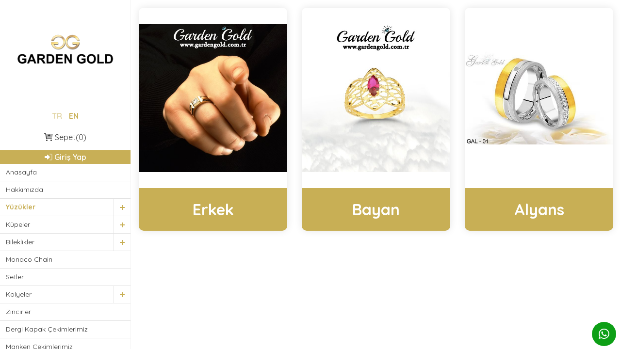

--- FILE ---
content_type: text/html; charset=UTF-8
request_url: http://www.gardengold.com.tr/product?id=1
body_size: 12855
content:
<title>Yüzükler</title><!DOCTYPE html><html lang="tr" class="h-100" ><head><meta charset="utf-8">

<title></title>
<meta name="description" content="" />
<meta name="keywords" content="" />

<meta name="author" content="wexmio.com - fırat ateşdağlı" />
<meta name="owner" content="wexmio.com - fırat ateşdağl" />

<meta name="apple-mobile-web-app-status-bar-style" content="#000000"/>
<meta name="msapplication-navbutton-color" content="#000000"/>
<meta name="theme-color" content="#000000"/> 

<meta http-equiv="Content-Language" content="tr" />
<meta name="googlebot" content="index, follow" />
<meta name="robots" content="index, follow" />
<meta name="google" content="notranslate" />

<link href="https://fonts.gstatic.com" rel="preconnect" >
<link href="https://gardengold.com.tr/images/favi.png" rel="shortcut icon" />
<link href="https://fonts.googleapis.com/css2?family=Quicksand:wght@300;400;500;600;700&display=swap" rel="stylesheet">

<meta name="viewport" content="width=device-width, initial-scale=1">
<meta name="google" content="notranslate" />

<link href="theme/css/bootstrap.min.css" rel="stylesheet" type="text/css" />
<link href="theme/fonts/css/all.min.css" rel="stylesheet" type="text/css" />
<link href="theme/css/splide.min.css" rel="stylesheet" type="text/css" />
<link href="theme/css/website.css?v=23523423451" rel="stylesheet" type="text/css" />
<link href="theme/fancybox-2.1.7/source/jquery.fancybox.css?v=2.1.7" type="text/css" rel="stylesheet"  media="screen" /></head><body>

<div class="solalan"><div class="logo"><a href="https://gardengold.com.tr" ><img src="images/logo.png"></a></div><div class="dil">
<a href="?langue=TR&id=1" style=" opacity: 0.5; " >TR</a>
<a href="?langue=EN&id=1"  >EN</a></div>






<div class="sepet">
<a href="javascript:;" data-bs-toggle="modal" data-bs-target="#modalForm" ><i class="fad fa-cart-arrow-down"></i> Sepet(0)</a>
</div>




<div class="login"><a href="javascript:;" data-bs-toggle="modal" data-bs-target="#modalForm" ><i class="fad fa-sign-in-alt"></i> Giriş Yap</a></div>


<nav class="ui-main-nav"><ul id="main">
<li class="" ><a href="https://gardengold.com.tr">Anasayfa</a></li>
<li class="" ><a href="https://gardengold.com.tr/about-us">Hakkımızda</a></li>












<li class="active" > 
<a href="/product?id=1" >Yüzükler</a><span class="submenu-trigger"></span><ul>
<li class="" >
<a href="/product?id=6" > Erkek</li></a>
<li class="" > 
<a href="/product?id=7" >Bayan</a><span class="submenu-trigger"></span><ul>
<li class="" >
<a href="/product?id=14" > Tektaş</li></a>
<li class="" >
<a href="/product?id=18" > Telkari</li></a>
<li class="" >
<a href="/product?id=15" > Fantazi</li></a>
</ul></li><li class="" >
<a href="/product?id=8" > Alyans</li></a>
</ul></li><li class="" > 
<a href="/product?id=3" >Küpeler</a><span class="submenu-trigger"></span><ul>
<li class="" >
<a href="/product?id=9" > Hagi</li></a>
<li class="" >
<a href="/product?id=10" > Şarnel</li></a>
<li class="" >
<a href="/product?id=11" > Fantazi</li></a>
<li class="" >
<a href="/product?id=12" > Çocuk</li></a>
</ul></li><li class="" > 
<a href="/product?id=4" >Bileklikler</a><span class="submenu-trigger"></span><ul>
<li class="" >
<a href="/product?id=16" > Erkek</li></a>
<li class="" >
<a href="/product?id=17" > Bayan</li></a>
</ul></li><li class="" >
<a href="/product?id=22" > Monaco Chain</li></a>
<li class="" >
<a href="/product?id=5" > Setler</li></a>
<li class="" > 
<a href="/product?id=2" >Kolyeler</a><span class="submenu-trigger"></span><ul>
<li class="" >
<a href="/product?id=20" > Erkek</li></a>
<li class="" >
<a href="/product?id=21" > Bayan</li></a>
</ul></li><li class="" >
<a href="/product?id=13" > Zincirler</li></a>
<li class="" >
<a href="/product?id=23" > Dergi Kapak Çekimlerimiz</li></a>
<li class="" >
<a href="/product?id=25" > Manken Çekimlerimiz</li></a>

<!--<li class="" ><a href="https://gardengold.com.tr/blog">Blog</a></li>-->
<li class="" ><a href="https://gardengold.com.tr/blog" target="_blank">Blog</a></li>

<li class="" ><a href="https://gardengold.com.tr/contact">İletişim</a></li></ul></nav>


<!--
 -->


<div class="social-media">
<a href="https://www.instagram.com/gardengold_/" target="_blank" ><i class="fab fa-instagram"></i></a>
<a href="https://www.facebook.com/gardengold.kapalicarsi" target="_blank" ><i class="fab fa-facebook"></i></a>
<a href="https://tr.pinterest.com/gardengoldd/" target="_blank" ><i class="fab fa-pinterest"></i></a>
<a href="https://www.youtube.com/@gardengold" target="_blank" ><i class="fab fa-youtube"></i></a>
</div>

<div class="tum-haklari-saklidir" >© 2022 Tüm Hakları Saklıdır.<br>
<a href="https://atlantikajans.com.tr" target="_blank" style=" text-decoration: none; margin-top: 15px; float: left; width: 100%; ">Atlantik Ajans</a>



</div></div><div class="sayfa_ici" id="sayfaici" >
   <div class="m-3">
      <div class="contain">
         <div class="row">
            <div class="product-grid">			   
		
			   
			               <div class="product-card">
              
                  <a class="fancybox"style="cursor: zoom-in;padding: 0;margin: 0;" rel="group" href="product?id=6">
                     <div class="product-card__header">
                        <img src="images/product/160xxx0.00xxx14.jpg" alt="Item">
                     </div>
                  </a>
                  <div class="product-card__body">
                     <div class="product-info" style=" flex: 100%; background: #c8af55; text-align: center; color: wheat; ">
                        <span class="product-code"><a style=" color: white; text-decoration: none; " href="product?id=6" >Erkek</a></span>
                       
                     </div>
                     
                                   
                                         
                  </div>
            </div>
          
				   
			
				   
			   			   
		
			   
			               <div class="product-card">
              
                  <a class="fancybox"style="cursor: zoom-in;padding: 0;margin: 0;" rel="group" href="product?id=7">
                     <div class="product-card__header">
                        <img src="https://gardengold.com.tr/images/product/147xxx0.00xxx14.jpg" alt="Item">
                     </div>
                  </a>
                  <div class="product-card__body">
                     <div class="product-info" style=" flex: 100%; background: #c8af55; text-align: center; color: wheat; ">
                        <span class="product-code"><a style=" color: white; text-decoration: none; " href="product?id=7" >Bayan</a></span>
                       
                     </div>
                     
                                   
                                         
                  </div>
            </div>
          
				   
			
				   
			   			   
		
			   
			               <div class="product-card">
              
                  <a class="fancybox"style="cursor: zoom-in;padding: 0;margin: 0;" rel="group" href="product?id=8">
                     <div class="product-card__header">
                        <img src="images/product/182xxx0.00xxx14.jpg" alt="Item">
                     </div>
                  </a>
                  <div class="product-card__body">
                     <div class="product-info" style=" flex: 100%; background: #c8af55; text-align: center; color: wheat; ">
                        <span class="product-code"><a style=" color: white; text-decoration: none; " href="product?id=8" >Alyans</a></span>
                       
                     </div>
                     
                                   
                                         
                  </div>
            </div>
          
				   
			
				   
			            </div>
      </div>
   </div>
   
   
   
<div class="col-12 mt-5 mb-5"><div class="sayfalama">
</div></div>
</div>
</div>





 
<a href="https://wa.me/+905548572276" style="position: fixed;bottom: 6px;right: 10px;width: 50px;background: #0d9f16;color: white;text-align: center;line-height: 50px;border-radius: 100%;font-size: 25px; z-index:9999"><i class="fab fa-whatsapp"></i></a>




<script src="theme/js/bootstrap.min.js"></script>
<script src="theme/js/jquery-3.6.0.min.js"></script>
<script src="theme/js/splide.min.js"></script>
<script src="theme/js/theme.min.js"></script>
<script src="theme/fancybox-2.1.7/source/jquery.fancybox.pack.js?v=2.1.7" type="text/javascript"></script>
<script src="theme/js/sweetalert2.all.min.js" type="text/javascript"></script>


<script>

  var elmnt = document.getElementById("ortasi");
  elmnt.scrollIntoView();

</script>

<script> if ( window.history.replaceState ) { window.history.replaceState( null, null, window.location.href ); } </script>
<script>
$(document).ready(function () {
    $('.ui-main-nav .submenu-trigger').click(function () {
        $(this).toggleClass('active');
        $(this).next().slideToggle(300);
    });

    $('.ui-main-nav-toggle').click(function () {
        $(this).next().slideToggle(300);
    });


    $('.ui-main-nav li').each(function (index) {
        if ($(this).hasClass('active')) {
            $(this).parentsUntil('.ui-main-nav #main').each(function () {
                if ($(this).find('> .submenu-trigger')) {
                    $(this).addClass('open-load');
                }
            });

            $('#main > .open-load > .submenu-trigger').addClass('active');
            $('#main ul.open-load').show();
            $('#main ul.open-load li.open-load .submenu-trigger').addClass('active');
        }
    });
});



</script>
<script type="text/javascript"> $("#anlik_adet").load("https://gardengold.com.tr/anlik-adet");</script>
<script type="text/javascript"> $("#anlik_adet_mobil").load("https://gardengold.com.tr/anlik-adet");</script>
</body></html> 



<!-- Modal -->
<div class="modal fade" id="modalForm" tabindex="-1" aria-labelledby="exampleModalLabel" aria-hidden="true">
    <div class="modal-dialog modal-dialog-centered">
        <div class="modal-content ">
            <div class="modal-header">
                <h5 class="modal-title" id="exampleModalLabel"><i class="fad fa-sign-in-alt"></i> Giriş Yap</h5>
                <button type="button" class="btn-close" data-bs-dismiss="modal" aria-label="Close"></button>
            </div>
            <div class="modal-body">
                <form method="post" id="loginfrm" >
                    <div class="mb-3">
                        <label class="form-label">E-Posta</label>
                        <input type="text"  class="form-control" id="username" name="username" placeholder="E-Posta" />
                    </div>
                    <div class="mb-3">
                        <label class="form-label">Şifre</label>
                        <input type="password" class="form-control" id="password" name="password" placeholder="Şifre" />
                    </div>
                    <div class="mb-3 form-check">
                        <input type="checkbox" class="form-check-input" checked id="rememberMe" />
						
                        <label class="form-check-label" for="rememberMe">Beni Hatırla</label>
                    </div>
                    <div class="modal-footer d-block">
<div id="loginscn"></div>
<button type="button" class="btn btn-warning float-end" id="loginbtn" style=" background: #c8af56; border: 0; color: white;     z-index: 999;"><i class="fad fa-sign-in-alt"></i> Giriş Yap</button>
                    </div>
                </form>
            </div>
        </div>
    </div>
</div>
<style>
.form-check-input:checked {
    background-color: #c8af56;
    border-color: #c8af56;
}

.modal {
    position: fixed;
    background: #ffffff59;
    backdrop-filter: blur(8px);
    top: 0;
    left: 0;
    z-index: 1060;
    display: none;
    width: 100%;
    height: 100%;
    overflow-x: hidden;
    overflow-y: auto;
    outline: 0;
}
</style>


<script>
$(document).ready(function(){
	$("#loginbtn").on("click", function(){ 
		var loginfrm = $("#loginfrm").serialize(); 

		$.ajax({
			
			url:'loginajax', 
			
			type:'POST', 
			data:loginfrm, 
			success:function(e){ 
				$("#loginscn").html("").html(e); 
			}
		});
	});
});



    $("#loginfrm").bind("keypress", function (t) {
        if (13 == t.keyCode) return !1;
    });




$("#username").keyup(function(event) {
    if (event.keyCode === 13) {
     document.getElementById("password").focus();
    }
});

$("#password").keyup(function(event) {
    if (event.keyCode === 13) {
        $("#loginbtn").click(); 
    }
});


</script>
<script type="text/javascript"> $(document).ready(function() { $(".fancybox").fancybox(); }); </script>
<script type="text/javascript"> 
document.getElementById('sayfaici').scrollIntoView();

</script>

--- FILE ---
content_type: text/css
request_url: http://www.gardengold.com.tr/theme/css/website.css?v=23523423451
body_size: 9622
content:
html, body, input, textarea, button { font-family: "Quicksand", sans-serif; color: #53565b; } input:focus-visible { outline: none; }


.logo {width: 80%;margin: auto;text-align: center;margin-top: 6px;margin-bottom: 6px;}
.logo img {width: 100%;}

.sayfa_ici { float: left;width: calc(100% - 270px);margin-left: 270px; }
.solalan {
  height: 100vh;
  width: 270px;
  background: #ffffff;
  position: fixed;
  overflow: auto;
  border-right: 1px solid #0000000d;
  /* Track */
  /* Handle */
  /* Handle on hover */
}

.solalan::-webkit-scrollbar {
  width: 7px;
}

.solalan::-webkit-scrollbar-track {
  background: #f1f1f1;
}

.solalan::-webkit-scrollbar-thumb {
  background: #888;
}

.solalan::-webkit-scrollbar-thumb:hover {
  background: #555;
}

.solalan .ui-main-nav {margin-top: 0;margin-bottom: 25px;}


.ui-main-nav {
  font-size: 13px;
  font-weight: 400;
  color: #333;
}

.ui-main-nav ul {
  margin: 0;
  padding: 0;
  list-style: none;
}

.ui-main-nav ul > li {
  position: relative;
}

.ui-main-nav ul > li a {
  text-decoration: none;
  display: block;
  color: inherit;
  padding: 0 12px;
  padding-right: 40px;
  line-height: 35px;
  transition: .4s ease;
  word-break: break-word;
  font-size: 14px;
  border-bottom: 1px solid #0000001c;
}

.ui-main-nav ul > li a:hover {
  background-color: #efefef;
}

.ui-main-nav ul > li > span {
  cursor: pointer;
  position: absolute;
  top: 0;
  right: 0;
  width: 35px;
  height: 35px;
  border-left: 1px solid #0000001c;
  z-index: 5;
}

.ui-main-nav ul > li > span::before, .ui-main-nav ul > li > span::after {
  content: '';
  position: absolute;
  top: 50%;
  left: 50%;
  transform: translate(-50%, -50%);
  width: 10px;
  height: 2px;
  background: rgb(200 175 85);
  transition: .4s ease;
}

.ui-main-nav ul > li > span::before {
  transform: translate(-50%, -50%) rotate(90deg);
}

.ui-main-nav ul > li > span.active::before {
  transform: translate(-50%, -50%) rotate(0deg);
}

.ui-main-nav ul > li.active > a {
  background-color: #00000000;
  color: #c8af56;
  font-weight: 900;
}

.ui-main-nav ul > li ul {
  display: none;
}

.ui-main-nav ul > li ul > li > a {
  font-size: 14px;
  padding-left: 31px;
  background-color: #fff;
}

.ui-main-nav ul > li ul > li:first-child a {}

.ui-main-nav ul > li ul > li ul > li a {
  padding-left: 30px;
}

.ui-main-nav ul > li ul > li > ul > li > a {
  padding-left: 41px;
}
 
.ui-main-nav ul > li ul > li > ul > li > ul > li > a {
  padding-left: 51px;
}
 
 .social-media a:hover {
    padding:  8px;

    color: #c8af56;
}
 
 
.ui-main-nav-container .ui-main-nav-toggle {
  display: flex;
  justify-content: center;
  align-items: center;
  text-align: center;
  height: 50px;
  background-color: #ffe184;
  font-family: sans-serif;
}

.ui-main-nav-container .ui-main-nav {
  display: none;
}

.ui-main-nav ul > li ul > li a {
	
	
	
}

@media (min-width: 1024px) {
  .ui-main-nav-container {
    display: none;
  }
}


.dil {text-align: center;margin: 0px 0 15px 0px;}
.dil a {color: #c8af55;text-decoration: none;font-weight: 900;padding: 0 5px;}

.login {background: #c8af56;text-align: center;padding: 2px 0;margin-top: 15px;margin-bottom: 0;}
.login a {text-decoration: none;color: white;font-weight: 600;}

.social-media {text-align: center;margin-bottom: 20px;}
.social-media a {padding: 0 5px;color: #383838; transition: all 0.3s ease-out;}

.tum-haklari-saklidir {text-align: center;margin: 20px 0px;font-size: 13px;font-weight: 600;color: #383838;}

.wp {padding: 0 68px;width: 100%;}
.wp img {width: 100%;}


.ortasi {margin-left:270px;float: left;}
.imza {text-align: center;}
.imza a {text-decoration: none;font-weight: 700;color: #c8af56;text-shadow: 0 0px 15px;}
.imza a:hover { text-shadow:none; }


@media (max-width: 1023px) {
.ortasi { margin-left: 0; }}


.prbg {background: #c8af56;padding: 13px;border-radius: 8px;margin-bottom: 30px;text-align: center;}
.prbg h3 {color: white;margin: 16px 0;font-size: 1.2vw;}
.prbg a {background: white;padding: 0.5vw 0.5vw;color: #333;text-decoration: none;margin: 0.5vw 0.5vw;font-size: 0.70vw;transition: all 0.3s ease-out;}
.prbg a:hover { color:#fff; background:#000 }


.sayfalama {
    width: 100%;
    text-align: center;
    font-size: 0.8vw;
}
.sayfalama a {text-decoration: none;background: #c8af56;color: white;padding: 5px 10px 5px 10px;margin: 0px 0px 10px 0px;}
.sayfalama a:hover {color: white;background: #b59c43;}
.sayfalama .aktif {background: #b59c43;}


.sepet {text-align: center;}
.sepet a {color: #333;text-decoration: none;}


.sepet {text-align: center;margin-top: 20px;}
.sepet ul {padding: 0;}
.sepet li {list-style: none;}
.sepet a {color: #383838;text-decoration: none;}

.sepet tr {  }
.sepet td {line-height: 100px;padding: 0 !important;margin: 0 !important;}
.sepet img {height: 100px;width: 100%;}


@media only screen and (max-width: 1400px){
	
	.product-grid {
    max-width: 1600px;
    width: 100%;
    margin-left: auto;
    margin-right: auto;
    display: grid;
    grid-template-columns: repeat(2, 1fr);
    grid-gap: 30px;
}
	
}
	
	
	@media only screen and (max-width: 1110px){
	
.sayfalama {
    width: 100%;
    text-align: center;
    font-size: 12px;
}
.sayfalama a {
    text-decoration: none;
    background: #c8af56;
    color: white;
    padding: 3px;
    margin: 0px;
}
	.sayfa_ici { float: left;width: calc(100% - 0px);     margin: 0;}
	
	.product-card__header img {
    height: auto !important;
    min-height: 160px !important;
}
	
.solalan {
    height: auto;
    width: 100%;
    background: #ffffff;
    position: unset;
    overflow: auto;
    border-right: 1px solid #0000000d;
    min-height: 100vh;
}
	
	
	.logo { width: 35%; margin: auto; text-align: center; margin-top: 10px; margin-bottom: 10px; }

.table {     width: 1024px; }
	
}




.product-grid {
  max-width: 1600px;
  width: 100%;
  margin-left: auto;
  margin-right: auto;
  display: grid;
  grid-template-columns: repeat(4, 1fr);
  grid-gap: 30px;
}

@media (min-width: 300px) and (max-width: 767px) {
  .product-grid {
    grid-template-columns: 1fr 1fr;
    grid-gap: 15px;
  }
}

@media (min-width: 767px) and (max-width: 1199px) {
  .product-grid {
    grid-template-columns: 1fr 1fr 1fr;
    grid-gap: 15px;
  }
}

.product-card {
  box-shadow: 0 0 15px 0 rgba(0, 0, 0, 0.1);
  border-radius: 10px;
  overflow: hidden;
}

.product-card__header {
  overflow: hidden;
}

.product-card__header img {
  width: 100%;
  display: block;
  cursor: zoom-in;
  transition: .4s ease;
  max-width: 400px;
  max-height: 400px;
  min-height: 372px;
  height: auto;
  object-fit: contain;
}

.product-card__header:hover img {
  transform: scale(1.3);
}

.product-card__body {
  background-color: white;
  display: flex;
}

@media (min-width: 300px) and (max-width: 767px) {
  .product-card__body {
    flex-direction: column;
  }
}

@media (min-width: 768px) and (max-width: 1199px) {
  .product-card__body {
    flex-direction: column;
  }
}

.product-card__body .product-info {
  display: flex;
  flex-direction: column;
  flex: 0 0 50%;
  padding: 20px;
}

.product-card__body .product-info .product-code {
  font-size: 32px;
  font-weight: 700;
}

.product-card__body .product-info .product-gram {
  font-size: 22px;
  font-weight: 500;
}

@media (min-width: 300px) and (max-width: 767px) {
  .product-card__body .product-info {
    flex: 0 0 100%;
    padding: 10px;
    text-align: center;
  }
  .product-card__body .product-info .product-code {
    font-size: 24px;
  }
  .product-card__body .product-info .product-gram {
    font-size: 15px;
  }
}

@media (min-width: 768px) and (max-width: 1199px) {
  .product-card__body .product-info {
    flex: 0 0 100%;
    padding: 10px;
    text-align: center;
  }
  .product-card__body .product-info .product-code {
    font-size: 28px;
  }
  .product-card__body .product-info .product-gram {
    font-size: 16px;
  }
}

.product-card__body .product-actions {
  flex: 0 0 50%;
  display: flex;
  flex-direction: column;
}

.product-card__body .product-actions > .button {
  outline: none;
  border: none;
  background-color: transparent;
  border-left: 1px solid #eee;
  cursor: pointer;
  transition: .4s ease;
  padding: 10px;
  flex: 1;
  display: flex;
  align-items: center;
  padding-left: 20px;
}

.product-card__body .product-actions > .button + .button {
  border-top: 1px solid #eee;
}

.product-card__body .product-actions > .button > span {
  font-size: 13px;
  font-weight: 700;
  margin-left: 20px;
}

.product-card__body .product-actions > .button > i {
  font-size: 20px;
}

.product-card__body .product-actions > .button:hover {
  background-color: #eee;
}

@media (min-width: 300px) and (max-width: 767px) {
  .product-card__body .product-actions {
    flex: 0 0 100%;
    margin-top: 5px;
  }
  .product-card__body .product-actions > .button {
    padding-left: 10px;
    border-top: 1px solid #eee;
    text-align: center;
    justify-content: center;
  }
  .product-card__body .product-actions > .button > i {
    font-size: 15px;
  }
}

@media (min-width: 768px) and (max-width: 1199px) {
  .product-card__body .product-actions {
    flex: 0 0 100%;
    margin-top: 5px;
  }
  .product-card__body .product-actions > .button {
    padding-left: 10px;
    border-top: 1px solid #eee;
    text-align: center;
    justify-content: center;
  }
  .product-card__body .product-actions > .button > i {
    font-size: 15px;
  }
}



@media (min-width: 768px) and (max-width: 1400px) {
	
	.product-grid {
    max-width: 1600px;
    width: 100%;
    margin-left: auto;
    margin-right: auto;
    display: grid;
    grid-template-columns: repeat(3, 1fr);
    grid-gap: 30px;
}